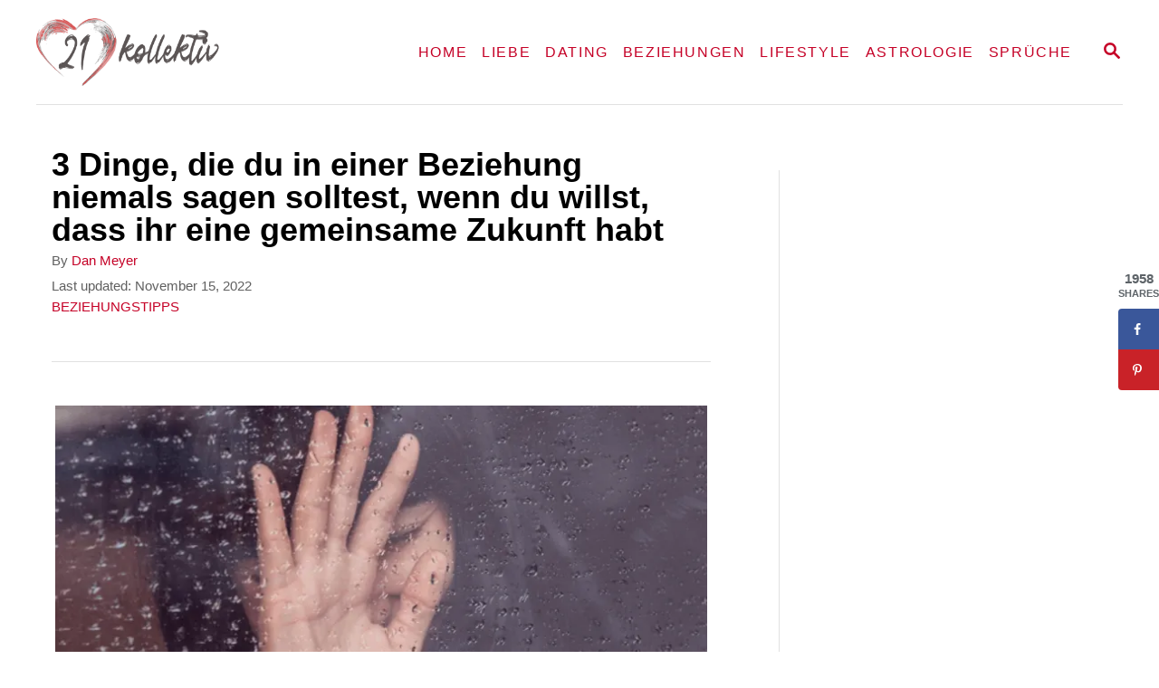

--- FILE ---
content_type: text/html; charset=UTF-8
request_url: https://21kollektiv.de/kommunikation-beziehung/
body_size: 18653
content:
<!DOCTYPE html><html lang="en-US">
	<head>
				<meta charset="UTF-8">
		<meta name="viewport" content="width=device-width, initial-scale=1.0">
		<meta http-equiv="X-UA-Compatible" content="ie=edge">
		<meta name='robots' content='index, follow, max-image-preview:large, max-snippet:-1, max-video-preview:-1' />
	<style>img:is([sizes="auto" i], [sizes^="auto," i]) { contain-intrinsic-size: 3000px 1500px }</style>
	<!-- Hubbub v.1.34.7 https://morehubbub.com/ -->
<meta property="og:locale" content="en_US" />
<meta property="og:type" content="article" />
<meta property="og:title" content="3 Dinge, die du in einer Beziehung niemals sagen solltest, wenn du willst, dass ihr eine gemeinsame Zukunft habt" />
<meta property="og:description" content="Es gibt Dinge, die man niemals in einer Beziehung sagen sollte. Finde heraus, welche das sind, um Fehler zu vermeiden." />
<meta property="og:url" content="https://21kollektiv.de/kommunikation-beziehung/" />
<meta property="og:site_name" content="21kollektiv" />
<meta property="og:updated_time" content="2022-11-15T22:25:01+00:00" />
<meta property="article:published_time" content="2019-02-19T15:49:00+00:00" />
<meta property="article:modified_time" content="2022-11-15T22:25:01+00:00" />
<meta name="twitter:card" content="summary_large_image" />
<meta name="twitter:title" content="3 Dinge, die du in einer Beziehung niemals sagen solltest, wenn du willst, dass ihr eine gemeinsame Zukunft habt" />
<meta name="twitter:description" content="Es gibt Dinge, die man niemals in einer Beziehung sagen sollte. Finde heraus, welche das sind, um Fehler zu vermeiden." />
<meta class="flipboard-article" content="Es gibt Dinge, die man niemals in einer Beziehung sagen sollte. Finde heraus, welche das sind, um Fehler zu vermeiden." />
<meta property="og:image" content="https://21kollektiv.de/wp-content/uploads/2019/02/Niemals_Trauer_BlogImage_1_.png" />
<meta name="twitter:image" content="https://21kollektiv.de/wp-content/uploads/2019/02/Niemals_Trauer_BlogImage_1_.png" />
<meta property="og:image:width" content="1024" />
<meta property="og:image:height" content="538" />
<!-- Hubbub v.1.34.7 https://morehubbub.com/ -->

	<!-- This site is optimized with the Yoast SEO Premium plugin v25.0 (Yoast SEO v25.0) - https://yoast.com/wordpress/plugins/seo/ -->
	<title>3 Dinge, die du in einer Beziehung niemals sagen solltest, wenn du willst, dass ihr eine gemeinsame Zukunft habt 21kollektiv</title>
	<meta name="description" content="Es gibt Dinge, die man niemals in einer Beziehung sagen sollte. Finde heraus, welche das sind, um Fehler zu vermeiden." />
	<link rel="canonical" href="https://21kollektiv.de/kommunikation-beziehung/" />
	<meta name="author" content="Dan Meyer" />
	<meta name="twitter:label1" content="Written by" />
	<meta name="twitter:data1" content="Dan Meyer" />
	<meta name="twitter:label2" content="Est. reading time" />
	<meta name="twitter:data2" content="6 minutes" />
	<script type="application/ld+json" class="yoast-schema-graph">{"@context":"https://schema.org","@graph":[{"@type":"Article","@id":"https://21kollektiv.de/kommunikation-beziehung/#article","isPartOf":{"@id":"https://21kollektiv.de/kommunikation-beziehung/"},"author":{"name":"Dan Meyer","@id":"https://21kollektiv.de/#/schema/person/b5ab71374514004b8f5ee0c9ce80e10d"},"headline":"3 Dinge, die du in einer Beziehung niemals sagen solltest, wenn du willst, dass ihr eine gemeinsame Zukunft habt","datePublished":"2019-02-19T14:49:00+00:00","dateModified":"2022-11-15T21:25:01+00:00","mainEntityOfPage":{"@id":"https://21kollektiv.de/kommunikation-beziehung/"},"wordCount":1151,"commentCount":1,"publisher":{"@id":"https://21kollektiv.de/#organization"},"image":{"@id":"https://21kollektiv.de/kommunikation-beziehung/#primaryimage"},"thumbnailUrl":"https://21kollektiv.de/wp-content/uploads/2019/02/Niemals_Trauer_BlogImage_1_.png","articleSection":["BEZIEHUNGSTIPPS"],"inLanguage":"en-US","potentialAction":[{"@type":"CommentAction","name":"Comment","target":["https://21kollektiv.de/kommunikation-beziehung/#respond"]}]},{"@type":"WebPage","@id":"https://21kollektiv.de/kommunikation-beziehung/","url":"https://21kollektiv.de/kommunikation-beziehung/","name":"3 Dinge, die du in einer Beziehung niemals sagen solltest, wenn du willst, dass ihr eine gemeinsame Zukunft habt 21kollektiv","isPartOf":{"@id":"https://21kollektiv.de/#website"},"primaryImageOfPage":{"@id":"https://21kollektiv.de/kommunikation-beziehung/#primaryimage"},"image":{"@id":"https://21kollektiv.de/kommunikation-beziehung/#primaryimage"},"thumbnailUrl":"https://21kollektiv.de/wp-content/uploads/2019/02/Niemals_Trauer_BlogImage_1_.png","datePublished":"2019-02-19T14:49:00+00:00","dateModified":"2022-11-15T21:25:01+00:00","description":"Es gibt Dinge, die man niemals in einer Beziehung sagen sollte. Finde heraus, welche das sind, um Fehler zu vermeiden.","breadcrumb":{"@id":"https://21kollektiv.de/kommunikation-beziehung/#breadcrumb"},"inLanguage":"en-US","potentialAction":[{"@type":"ReadAction","target":["https://21kollektiv.de/kommunikation-beziehung/"]}]},{"@type":"ImageObject","inLanguage":"en-US","@id":"https://21kollektiv.de/kommunikation-beziehung/#primaryimage","url":"https://21kollektiv.de/wp-content/uploads/2019/02/Niemals_Trauer_BlogImage_1_.png","contentUrl":"https://21kollektiv.de/wp-content/uploads/2019/02/Niemals_Trauer_BlogImage_1_.png","width":1024,"height":538},{"@type":"BreadcrumbList","@id":"https://21kollektiv.de/kommunikation-beziehung/#breadcrumb","itemListElement":[{"@type":"ListItem","position":1,"name":"Home","item":"https://21kollektiv.de/"},{"@type":"ListItem","position":2,"name":"3 Dinge, die du in einer Beziehung niemals sagen solltest, wenn du willst, dass ihr eine gemeinsame Zukunft habt"}]},{"@type":"WebSite","@id":"https://21kollektiv.de/#website","url":"https://21kollektiv.de/","name":"21kollektiv","description":"Für alle, die mehr vom Leben wollen","publisher":{"@id":"https://21kollektiv.de/#organization"},"potentialAction":[{"@type":"SearchAction","target":{"@type":"EntryPoint","urlTemplate":"https://21kollektiv.de/?s={search_term_string}"},"query-input":{"@type":"PropertyValueSpecification","valueRequired":true,"valueName":"search_term_string"}}],"inLanguage":"en-US"},{"@type":"Organization","@id":"https://21kollektiv.de/#organization","name":"21kollektiv","url":"https://21kollektiv.de/","logo":{"@type":"ImageObject","inLanguage":"en-US","@id":"https://21kollektiv.de/#/schema/logo/image/","url":"https://21kollektiv.de/wp-content/uploads/2022/06/21kollektiv-1.png-2.webp","contentUrl":"https://21kollektiv.de/wp-content/uploads/2022/06/21kollektiv-1.png-2.webp","width":660,"height":244,"caption":"21kollektiv"},"image":{"@id":"https://21kollektiv.de/#/schema/logo/image/"},"sameAs":["https://www.facebook.com/21kollektiv/","https://www.pinterest.de/21kollektiv/"]},{"@type":"Person","@id":"https://21kollektiv.de/#/schema/person/b5ab71374514004b8f5ee0c9ce80e10d","name":"Dan Meyer","image":{"@type":"ImageObject","inLanguage":"en-US","@id":"https://21kollektiv.de/#/schema/person/image/","url":"https://secure.gravatar.com/avatar/547c437618103fa41ee1cce4370445e0547f709a193609cf491096a02ea294f6?s=96&d=mm&r=g","contentUrl":"https://secure.gravatar.com/avatar/547c437618103fa41ee1cce4370445e0547f709a193609cf491096a02ea294f6?s=96&d=mm&r=g","caption":"Dan Meyer"},"description":"Dan ist ein Psychologie-Absolvent. Er liebt es Menschen zu helfen, und deshalb hat er sich entschieden, seine Leidenschaft für Psychologie, Ratschläge für Liebe und zwischenmenschlichen Beziehungen auch hier zu teilen.","url":"https://21kollektiv.de/author/al-viral/"}]}</script>
	<!-- / Yoast SEO Premium plugin. -->


<link rel='dns-prefetch' href='//scripts.mediavine.com' />
<link rel='dns-prefetch' href='//www.googletagmanager.com' />
<link rel="alternate" type="application/rss+xml" title="21kollektiv &raquo; Feed" href="https://21kollektiv.de/feed/" />
<link rel="alternate" type="application/rss+xml" title="21kollektiv &raquo; Comments Feed" href="https://21kollektiv.de/comments/feed/" />
<link rel="alternate" type="application/rss+xml" title="21kollektiv &raquo; 3 Dinge, die du in einer Beziehung niemals sagen solltest, wenn du willst, dass ihr eine gemeinsame Zukunft habt Comments Feed" href="https://21kollektiv.de/kommunikation-beziehung/feed/" />
<link rel="alternate" type="application/rss+xml" title="21kollektiv &raquo; Stories Feed" href="https://21kollektiv.de/web-stories/feed/"><style type="text/css" id="mv-trellis-custom-css">:root{--mv-trellis-color-link:var(--mv-trellis-color-primary);--mv-trellis-color-link-hover:var(--mv-trellis-color-secondary);--mv-trellis-font-body:Arial,"Helvetica Neue",Helvetica,sans-serif;--mv-trellis-font-heading:Arial,"Helvetica Neue",Helvetica,sans-serif;--mv-trellis-font-size-ex-sm:0.917125rem;--mv-trellis-font-size-sm:1.203125rem;--mv-trellis-font-size:1.375rem;--mv-trellis-font-size-lg:1.546875rem;--mv-trellis-color-primary:#c50026;--mv-trellis-color-secondary:#000000;--mv-trellis-max-logo-size:75px;--mv-trellis-gutter-small:12px;--mv-trellis-gutter:24px;--mv-trellis-gutter-double:48px;--mv-trellis-gutter-large:48px;--mv-trellis-h1-font-color:#000000;--mv-trellis-h1-font-size:2.25rem;}</style><link rel='stylesheet' id='wp-block-library-css' href='https://21kollektiv.de/wp-includes/css/dist/block-library/style.min.css?ver=6.8.3' type='text/css' media='all' />
<style id='classic-theme-styles-inline-css' type='text/css'>
/*! This file is auto-generated */
.wp-block-button__link{color:#fff;background-color:#32373c;border-radius:9999px;box-shadow:none;text-decoration:none;padding:calc(.667em + 2px) calc(1.333em + 2px);font-size:1.125em}.wp-block-file__button{background:#32373c;color:#fff;text-decoration:none}
</style>
<style id='global-styles-inline-css' type='text/css'>
:root{--wp--preset--aspect-ratio--square: 1;--wp--preset--aspect-ratio--4-3: 4/3;--wp--preset--aspect-ratio--3-4: 3/4;--wp--preset--aspect-ratio--3-2: 3/2;--wp--preset--aspect-ratio--2-3: 2/3;--wp--preset--aspect-ratio--16-9: 16/9;--wp--preset--aspect-ratio--9-16: 9/16;--wp--preset--color--black: #000000;--wp--preset--color--cyan-bluish-gray: #abb8c3;--wp--preset--color--white: #ffffff;--wp--preset--color--pale-pink: #f78da7;--wp--preset--color--vivid-red: #cf2e2e;--wp--preset--color--luminous-vivid-orange: #ff6900;--wp--preset--color--luminous-vivid-amber: #fcb900;--wp--preset--color--light-green-cyan: #7bdcb5;--wp--preset--color--vivid-green-cyan: #00d084;--wp--preset--color--pale-cyan-blue: #8ed1fc;--wp--preset--color--vivid-cyan-blue: #0693e3;--wp--preset--color--vivid-purple: #9b51e0;--wp--preset--gradient--vivid-cyan-blue-to-vivid-purple: linear-gradient(135deg,rgba(6,147,227,1) 0%,rgb(155,81,224) 100%);--wp--preset--gradient--light-green-cyan-to-vivid-green-cyan: linear-gradient(135deg,rgb(122,220,180) 0%,rgb(0,208,130) 100%);--wp--preset--gradient--luminous-vivid-amber-to-luminous-vivid-orange: linear-gradient(135deg,rgba(252,185,0,1) 0%,rgba(255,105,0,1) 100%);--wp--preset--gradient--luminous-vivid-orange-to-vivid-red: linear-gradient(135deg,rgba(255,105,0,1) 0%,rgb(207,46,46) 100%);--wp--preset--gradient--very-light-gray-to-cyan-bluish-gray: linear-gradient(135deg,rgb(238,238,238) 0%,rgb(169,184,195) 100%);--wp--preset--gradient--cool-to-warm-spectrum: linear-gradient(135deg,rgb(74,234,220) 0%,rgb(151,120,209) 20%,rgb(207,42,186) 40%,rgb(238,44,130) 60%,rgb(251,105,98) 80%,rgb(254,248,76) 100%);--wp--preset--gradient--blush-light-purple: linear-gradient(135deg,rgb(255,206,236) 0%,rgb(152,150,240) 100%);--wp--preset--gradient--blush-bordeaux: linear-gradient(135deg,rgb(254,205,165) 0%,rgb(254,45,45) 50%,rgb(107,0,62) 100%);--wp--preset--gradient--luminous-dusk: linear-gradient(135deg,rgb(255,203,112) 0%,rgb(199,81,192) 50%,rgb(65,88,208) 100%);--wp--preset--gradient--pale-ocean: linear-gradient(135deg,rgb(255,245,203) 0%,rgb(182,227,212) 50%,rgb(51,167,181) 100%);--wp--preset--gradient--electric-grass: linear-gradient(135deg,rgb(202,248,128) 0%,rgb(113,206,126) 100%);--wp--preset--gradient--midnight: linear-gradient(135deg,rgb(2,3,129) 0%,rgb(40,116,252) 100%);--wp--preset--font-size--small: 13px;--wp--preset--font-size--medium: 20px;--wp--preset--font-size--large: 36px;--wp--preset--font-size--x-large: 42px;--wp--preset--spacing--20: 0.44rem;--wp--preset--spacing--30: 0.67rem;--wp--preset--spacing--40: 1rem;--wp--preset--spacing--50: 1.5rem;--wp--preset--spacing--60: 2.25rem;--wp--preset--spacing--70: 3.38rem;--wp--preset--spacing--80: 5.06rem;--wp--preset--shadow--natural: 6px 6px 9px rgba(0, 0, 0, 0.2);--wp--preset--shadow--deep: 12px 12px 50px rgba(0, 0, 0, 0.4);--wp--preset--shadow--sharp: 6px 6px 0px rgba(0, 0, 0, 0.2);--wp--preset--shadow--outlined: 6px 6px 0px -3px rgba(255, 255, 255, 1), 6px 6px rgba(0, 0, 0, 1);--wp--preset--shadow--crisp: 6px 6px 0px rgba(0, 0, 0, 1);}:where(.is-layout-flex){gap: 0.5em;}:where(.is-layout-grid){gap: 0.5em;}body .is-layout-flex{display: flex;}.is-layout-flex{flex-wrap: wrap;align-items: center;}.is-layout-flex > :is(*, div){margin: 0;}body .is-layout-grid{display: grid;}.is-layout-grid > :is(*, div){margin: 0;}:where(.wp-block-columns.is-layout-flex){gap: 2em;}:where(.wp-block-columns.is-layout-grid){gap: 2em;}:where(.wp-block-post-template.is-layout-flex){gap: 1.25em;}:where(.wp-block-post-template.is-layout-grid){gap: 1.25em;}.has-black-color{color: var(--wp--preset--color--black) !important;}.has-cyan-bluish-gray-color{color: var(--wp--preset--color--cyan-bluish-gray) !important;}.has-white-color{color: var(--wp--preset--color--white) !important;}.has-pale-pink-color{color: var(--wp--preset--color--pale-pink) !important;}.has-vivid-red-color{color: var(--wp--preset--color--vivid-red) !important;}.has-luminous-vivid-orange-color{color: var(--wp--preset--color--luminous-vivid-orange) !important;}.has-luminous-vivid-amber-color{color: var(--wp--preset--color--luminous-vivid-amber) !important;}.has-light-green-cyan-color{color: var(--wp--preset--color--light-green-cyan) !important;}.has-vivid-green-cyan-color{color: var(--wp--preset--color--vivid-green-cyan) !important;}.has-pale-cyan-blue-color{color: var(--wp--preset--color--pale-cyan-blue) !important;}.has-vivid-cyan-blue-color{color: var(--wp--preset--color--vivid-cyan-blue) !important;}.has-vivid-purple-color{color: var(--wp--preset--color--vivid-purple) !important;}.has-black-background-color{background-color: var(--wp--preset--color--black) !important;}.has-cyan-bluish-gray-background-color{background-color: var(--wp--preset--color--cyan-bluish-gray) !important;}.has-white-background-color{background-color: var(--wp--preset--color--white) !important;}.has-pale-pink-background-color{background-color: var(--wp--preset--color--pale-pink) !important;}.has-vivid-red-background-color{background-color: var(--wp--preset--color--vivid-red) !important;}.has-luminous-vivid-orange-background-color{background-color: var(--wp--preset--color--luminous-vivid-orange) !important;}.has-luminous-vivid-amber-background-color{background-color: var(--wp--preset--color--luminous-vivid-amber) !important;}.has-light-green-cyan-background-color{background-color: var(--wp--preset--color--light-green-cyan) !important;}.has-vivid-green-cyan-background-color{background-color: var(--wp--preset--color--vivid-green-cyan) !important;}.has-pale-cyan-blue-background-color{background-color: var(--wp--preset--color--pale-cyan-blue) !important;}.has-vivid-cyan-blue-background-color{background-color: var(--wp--preset--color--vivid-cyan-blue) !important;}.has-vivid-purple-background-color{background-color: var(--wp--preset--color--vivid-purple) !important;}.has-black-border-color{border-color: var(--wp--preset--color--black) !important;}.has-cyan-bluish-gray-border-color{border-color: var(--wp--preset--color--cyan-bluish-gray) !important;}.has-white-border-color{border-color: var(--wp--preset--color--white) !important;}.has-pale-pink-border-color{border-color: var(--wp--preset--color--pale-pink) !important;}.has-vivid-red-border-color{border-color: var(--wp--preset--color--vivid-red) !important;}.has-luminous-vivid-orange-border-color{border-color: var(--wp--preset--color--luminous-vivid-orange) !important;}.has-luminous-vivid-amber-border-color{border-color: var(--wp--preset--color--luminous-vivid-amber) !important;}.has-light-green-cyan-border-color{border-color: var(--wp--preset--color--light-green-cyan) !important;}.has-vivid-green-cyan-border-color{border-color: var(--wp--preset--color--vivid-green-cyan) !important;}.has-pale-cyan-blue-border-color{border-color: var(--wp--preset--color--pale-cyan-blue) !important;}.has-vivid-cyan-blue-border-color{border-color: var(--wp--preset--color--vivid-cyan-blue) !important;}.has-vivid-purple-border-color{border-color: var(--wp--preset--color--vivid-purple) !important;}.has-vivid-cyan-blue-to-vivid-purple-gradient-background{background: var(--wp--preset--gradient--vivid-cyan-blue-to-vivid-purple) !important;}.has-light-green-cyan-to-vivid-green-cyan-gradient-background{background: var(--wp--preset--gradient--light-green-cyan-to-vivid-green-cyan) !important;}.has-luminous-vivid-amber-to-luminous-vivid-orange-gradient-background{background: var(--wp--preset--gradient--luminous-vivid-amber-to-luminous-vivid-orange) !important;}.has-luminous-vivid-orange-to-vivid-red-gradient-background{background: var(--wp--preset--gradient--luminous-vivid-orange-to-vivid-red) !important;}.has-very-light-gray-to-cyan-bluish-gray-gradient-background{background: var(--wp--preset--gradient--very-light-gray-to-cyan-bluish-gray) !important;}.has-cool-to-warm-spectrum-gradient-background{background: var(--wp--preset--gradient--cool-to-warm-spectrum) !important;}.has-blush-light-purple-gradient-background{background: var(--wp--preset--gradient--blush-light-purple) !important;}.has-blush-bordeaux-gradient-background{background: var(--wp--preset--gradient--blush-bordeaux) !important;}.has-luminous-dusk-gradient-background{background: var(--wp--preset--gradient--luminous-dusk) !important;}.has-pale-ocean-gradient-background{background: var(--wp--preset--gradient--pale-ocean) !important;}.has-electric-grass-gradient-background{background: var(--wp--preset--gradient--electric-grass) !important;}.has-midnight-gradient-background{background: var(--wp--preset--gradient--midnight) !important;}.has-small-font-size{font-size: var(--wp--preset--font-size--small) !important;}.has-medium-font-size{font-size: var(--wp--preset--font-size--medium) !important;}.has-large-font-size{font-size: var(--wp--preset--font-size--large) !important;}.has-x-large-font-size{font-size: var(--wp--preset--font-size--x-large) !important;}
:where(.wp-block-post-template.is-layout-flex){gap: 1.25em;}:where(.wp-block-post-template.is-layout-grid){gap: 1.25em;}
:where(.wp-block-columns.is-layout-flex){gap: 2em;}:where(.wp-block-columns.is-layout-grid){gap: 2em;}
:root :where(.wp-block-pullquote){font-size: 1.5em;line-height: 1.6;}
</style>
<link rel='stylesheet' id='dpsp-frontend-style-pro-css' href='https://21kollektiv.de/wp-content/plugins/social-pug/assets/dist/style-frontend-pro.css?ver=1.34.7' type='text/css' media='all' />
<style id='dpsp-frontend-style-pro-inline-css' type='text/css'>

				@media screen and ( max-width : 720px ) {
					.dpsp-content-wrapper.dpsp-hide-on-mobile,
					.dpsp-share-text.dpsp-hide-on-mobile {
						display: none;
					}
					.dpsp-has-spacing .dpsp-networks-btns-wrapper li {
						margin:0 2% 10px 0;
					}
					.dpsp-network-btn.dpsp-has-label:not(.dpsp-has-count) {
						max-height: 40px;
						padding: 0;
						justify-content: center;
					}
					.dpsp-content-wrapper.dpsp-size-small .dpsp-network-btn.dpsp-has-label:not(.dpsp-has-count){
						max-height: 32px;
					}
					.dpsp-content-wrapper.dpsp-size-large .dpsp-network-btn.dpsp-has-label:not(.dpsp-has-count){
						max-height: 46px;
					}
				}
			
			@media screen and ( max-width : 720px ) {
				aside#dpsp-floating-sidebar.dpsp-hide-on-mobile.opened {
					display: none;
				}
			}
			
@media only screen and (min-width: 721px) and (max-width: 1350px) {.has-grow-sidebar .content > .wrapper,.has-grow-sidebar .footer > .wrapper {margin-right:60px;}.has-grow-sidebar .wrapper-content{padding-left:10px;padding-right:10px;}}@media only screen and (max-width:1184px) {.has-grow-sidebar .widget-container.mv_trellis_mobile_hide{display:none;}.has-grow-sidebar .wrapper-content{display:block;}}
</style>
<link rel='stylesheet' id='mv-trellis-bamboo-css' href='https://21kollektiv.de/wp-content/themes/bamboo-trellis/assets/dist/css/main.1.0.0.css?ver=1.0.0' type='text/css' media='all' />
				<script id="mv-trellis-localModel" data-cfasync="false">
					window.$adManagementConfig = window.$adManagementConfig || {};
					window.$adManagementConfig.web = window.$adManagementConfig.web || {};
					window.$adManagementConfig.web.localModel = {"optimize_mobile_pagespeed":true,"optimize_desktop_pagespeed":true,"content_selector":".mvt-content","footer_selector":"footer.footer","content_selector_mobile":".mvt-content","comments_selector":"","sidebar_atf_selector":"","sidebar_atf_position":"afterend","sidebar_btf_selector":".mv-sticky-slot","sidebar_btf_position":"beforeend","content_stop_selector":"","sidebar_btf_stop_selector":"footer.footer","custom_css":"","ad_box":true,"sidebar_minimum_width":"1190","native_html_templates":{"feed":"<aside class=\"mv-trellis-native-ad-feed\"><div class=\"native-ad-image\" style=\"min-height:180px;min-width:320px;\"><div style=\"display: none;\" data-native-size=\"[300, 250]\" data-native-type=\"video\"><\/div><div style=\"width:320px;height:180px;\" data-native-size=\"[320,180]\" data-native-type=\"image\"><\/div><\/div><div class=\"native-content\"><img class=\"native-icon\" data-native-type=\"icon\" style=\"max-height: 50px; width: auto;\"><h2 data-native-len=\"80\" data-native-d-len=\"120\" data-native-type=\"title\"><\/h2><div data-native-len=\"140\" data-native-d-len=\"340\" data-native-type=\"body\"><\/div><div class=\"cta-container\"><div data-native-type=\"sponsoredBy\"><\/div><a rel=\"nonopener sponsor\" data-native-type=\"clickUrl\" class=\"button article-read-more\"><span data-native-type=\"cta\"><\/span><\/a><\/div><\/div><\/aside>","content":"<aside class=\"mv-trellis-native-ad-content\"><div class=\"native-ad-image\"><div style=\"display: none;\" data-native-size=\"[300, 250]\" data-native-type=\"video\"><\/div><div data-native-size=\"[300,300]\" data-native-type=\"image\"><\/div><\/div><div class=\"native-content\"><img class=\"native-icon\" data-native-type=\"icon\" style=\"max-height: 50px; width: auto;\"><h2 data-native-len=\"80\" data-native-d-len=\"120\" data-native-type=\"title\"><\/h2><div data-native-len=\"140\" data-native-d-len=\"340\" data-native-type=\"body\"><\/div><div class=\"cta-container\"><div data-native-type=\"sponsoredBy\"><\/div><a data-native-type=\"clickUrl\" class=\"button article-read-more\"><span data-native-type=\"cta\"><\/span><\/a><\/div><\/div><\/aside>","sidebar":"<aside class=\"mv-trellis-native-ad-sidebar\"><div class=\"native-ad-image\"><div style=\"display: none;\" data-native-size=\"[300, 250]\" data-native-type=\"video\"><\/div><div data-native-size=\"[300,300]\" data-native-type=\"image\"><\/div><\/div><img class=\"native-icon\" data-native-type=\"icon\" style=\"max-height: 50px; width: auto;\"><h3 data-native-len=\"80\"><a rel=\"nonopener sponsor\" data-native-type=\"title\"><\/a><\/h3><div data-native-len=\"140\" data-native-d-len=\"340\" data-native-type=\"body\"><\/div><div data-native-type=\"sponsoredBy\"><\/div><a data-native-type=\"clickUrl\" class=\"button article-read-more\"><span data-native-type=\"cta\"><\/span><\/a><\/aside>","sticky_sidebar":"<aside class=\"mv-trellis-native-ad-sticky-sidebar\"><div class=\"native-ad-image\"><div style=\"display: none;\" data-native-size=\"[300, 250]\" data-native-type=\"video\"><\/div><div data-native-size=\"[300,300]\" data-native-type=\"image\"><\/div><\/div><img class=\"native-icon\" data-native-type=\"icon\" style=\"max-height: 50px; width: auto;\"><h3 data-native-len=\"80\" data-native-type=\"title\"><\/h3><div data-native-len=\"140\" data-native-d-len=\"340\" data-native-type=\"body\"><\/div><div data-native-type=\"sponsoredBy\"><\/div><a data-native-type=\"clickUrl\" class=\"button article-read-more\"><span data-native-type=\"cta\"><\/span><\/a><\/aside>","adhesion":"<aside class=\"mv-trellis-native-ad-adhesion\"><div data-native-size=\"[100,100]\" data-native-type=\"image\"><\/div><div class=\"native-content\"><img class=\"native-icon\" data-native-type=\"icon\" style=\"max-height: 50px; width: auto;\"><div data-native-type=\"sponsoredBy\"><\/div><h6 data-native-len=\"80\" data-native-d-len=\"120\" data-native-type=\"title\"><\/h6><\/div><div class=\"cta-container\"><a class=\"button article-read-more\" data-native-type=\"clickUrl\"><span data-native-type=\"cta\"><\/span><\/a><\/div><\/aside>"}};
				</script>
			<script type="text/javascript" async="async" fetchpriority="high" data-noptimize="1" data-cfasync="false" src="https://scripts.mediavine.com/tags/21-kollektiv.js?ver=6.8.3" id="mv-script-wrapper-js"></script>
<script type="text/javascript" id="ga/js-js" class="mv-trellis-script" src="https://www.googletagmanager.com/gtag/js?id=UA-129286995-1" defer data-noptimize data-handle="ga/js"></script>
<script type="text/javascript" id="mv-trellis-images/intersection-observer-js" class="mv-trellis-script" src="https://21kollektiv.de/wp-content/plugins/mediavine-trellis-images/assets/dist/IO.0.7.1.js?ver=0.7.1" defer data-noptimize data-handle="mv-trellis-images/intersection-observer"></script>
<script type="text/javascript" id="mv-trellis-images/webp-check-js" class="mv-trellis-script" src="https://21kollektiv.de/wp-content/mvt-js/1/6a76c27036f54bb48ed9bc3294c5d172.min.js" defer data-noptimize data-handle="mv-trellis-images/webp-check"></script>
<link rel="https://api.w.org/" href="https://21kollektiv.de/wp-json/" /><link rel="alternate" title="JSON" type="application/json" href="https://21kollektiv.de/wp-json/wp/v2/posts/172" /><link rel="EditURI" type="application/rsd+xml" title="RSD" href="https://21kollektiv.de/xmlrpc.php?rsd" />
<meta name="generator" content="WordPress 6.8.3" />
<link rel='shortlink' href='https://21kollektiv.de/?p=172' />
<link rel="alternate" title="oEmbed (JSON)" type="application/json+oembed" href="https://21kollektiv.de/wp-json/oembed/1.0/embed?url=https%3A%2F%2F21kollektiv.de%2Fkommunikation-beziehung%2F" />
<link rel="alternate" title="oEmbed (XML)" type="text/xml+oembed" href="https://21kollektiv.de/wp-json/oembed/1.0/embed?url=https%3A%2F%2F21kollektiv.de%2Fkommunikation-beziehung%2F&#038;format=xml" />
<script> window._izq = window._izq || []; window._izq.push(["init" ]); </script>
<script src="https://cdn.izooto.com/scripts/2b5f11687a60cd772aa6ce8f62baf0cae563bd2d.js"></script><meta name="hubbub-info" description="Hubbub 1.34.7"><style type="text/css" id="mv-trellis-native-ads-css">:root{--mv-trellis-color-native-ad-background: var(--mv-trellis-color-background-accent,#fafafa);}[class*="mv-trellis-native-ad"]{display:flex;flex-direction:column;text-align:center;align-items:center;padding:10px;margin:15px 0;border-top:1px solid #eee;border-bottom:1px solid #eee;background-color:var(--mv-trellis-color-native-ad-background,#fafafa)}[class*="mv-trellis-native-ad"] [data-native-type="image"]{background-repeat:no-repeat;background-size:cover;background-position:center center;}[class*="mv-trellis-native-ad"] [data-native-type="sponsoredBy"]{font-size:0.875rem;text-decoration:none;transition:color .3s ease-in-out,background-color .3s ease-in-out;}[class*="mv-trellis-native-ad"] [data-native-type="title"]{line-height:1;margin:10px 0;max-width:100%;text-decoration:none;transition:color .3s ease-in-out,background-color .3s ease-in-out;}[class*="mv-trellis-native-ad"] [data-native-type="title"],[class*="mv-trellis-native-ad"] [data-native-type="sponsoredBy"]{color:var(--mv-trellis-color-link)}[class*="mv-trellis-native-ad"] [data-native-type="title"]:hover,[class*="mv-trellis-native-ad"] [data-native-type="sponsoredBy"]:hover{color:var(--mv-trellis-color-link-hover)}[class*="mv-trellis-native-ad"] [data-native-type="body"]{max-width:100%;}[class*="mv-trellis-native-ad"] .article-read-more{display:inline-block;font-size:0.875rem;line-height:1.25;margin-left:0px;margin-top:10px;padding:10px 20px;text-align:right;text-decoration:none;text-transform:uppercase;}@media only screen and (min-width:600px){.mv-trellis-native-ad-feed,.mv-trellis-native-ad-content{flex-direction:row;padding:0;text-align:left;}.mv-trellis-native-ad-feed .native-content,.mv-trellis-native-ad-content{padding:10px}}.mv-trellis-native-ad-feed [data-native-type="image"]{max-width:100%;height:auto;}.mv-trellis-native-ad-feed .cta-container,.mv-trellis-native-ad-content .cta-container{display:flex;flex-direction:column;align-items:center;}@media only screen and (min-width:600px){.mv-trellis-native-ad-feed .cta-container,.mv-trellis-native-ad-content .cta-container{flex-direction:row;align-items: flex-end;justify-content:space-between;}}@media only screen and (min-width:600px){.mv-trellis-native-ad-content{padding:0;}.mv-trellis-native-ad-content .native-content{max-width:calc(100% - 300px);padding:15px;}}.mv-trellis-native-ad-content [data-native-type="image"]{height:300px;max-width:100%;width:300px;}.mv-trellis-native-ad-sticky-sidebar,.mv-trellis-native-ad-sidebar{font-size:var(--mv-trellis-font-size-sm,0.875rem);margin:20px 0;max-width:300px;padding:0 0 var(--mv-trellis-gutter,20px);}.mv-trellis-native-ad-sticky-sidebar [data-native-type="image"],.mv-trellis-native-ad-sticky-sidebar [data-native-type="image"]{height:300px;margin:0 auto;max-width:100%;width:300px;}.mv-trellis-native-ad-sticky-sidebar [data-native-type="body"]{padding:0 var(--mv-trellis-gutter,20px);}.mv-trellis-native-ad-sticky-sidebar [data-native-type="sponsoredBy"],.mv-trellis-native-ad-sticky-sidebar [data-native-type="sponsoredBy"]{display:inline-block}.mv-trellis-native-ad-sticky-sidebar h3,.mv-trellis-native-ad-sidebar h3 [data-native-type="title"]{margin:15px auto;width:300px;}.mv-trellis-native-ad-adhesion{background-color:transparent;flex-direction:row;height:90px;margin:0;padding:0 20px;}.mv-trellis-native-ad-adhesion [data-native-type="image"]{height:120px;margin:0 auto;max-width:100%;transform:translateY(-20px);width:120px;}.mv-trellis-native-ad-adhesion [data-native-type="sponsoredBy"],.mv-trellis-native-ad-adhesion  .article-read-more{font-size:0.75rem;}.mv-trellis-native-ad-adhesion [data-native-type="title"]{font-size:1rem;}.mv-trellis-native-ad-adhesion .native-content{display:flex;flex-direction:column;justify-content:center;padding:0 10px;text-align:left;}.mv-trellis-native-ad-adhesion .cta-container{display:flex;align-items:center;}</style>			<meta name="theme-color" content="#243746"/>
			<link rel="manifest" href="https://21kollektiv.de/manifest">
		<link rel="icon" href="https://21kollektiv.de/wp-content/uploads/2022/06/cropped-21kollektiv-1.png-2-32x32.webp" sizes="32x32" />
<link rel="icon" href="https://21kollektiv.de/wp-content/uploads/2022/06/cropped-21kollektiv-1.png-2-192x192.webp" sizes="192x192" />
<link rel="apple-touch-icon" href="https://21kollektiv.de/wp-content/uploads/2022/06/cropped-21kollektiv-1.png-2-180x180.webp" />
<meta name="msapplication-TileImage" content="https://21kollektiv.de/wp-content/uploads/2022/06/cropped-21kollektiv-1.png-2-270x270.webp" />
		<style type="text/css" id="wp-custom-css">
			img {
    width: auto;
    height: auto;
}

.header .header-logo{
	padding:0;
	margin:20px 0 20px 0;
}

#breadcrumbs{
	display:none;
}

.content-container .featured-hero-btn{
	background-color:#CE5D5D;
	border-radius:10px;
	font-size: 0.7rem;
	margin: 0 auto;
	width:70%
}

.content-container .featured-hero-btn:hover{
	background-color:#ca3d3d;
}

.article-read-more{
	color:#CE5D5D !important;
}

.pagination span a{
	background-color:#CE5D5D;
}

.pagination span a:hover{
	background-color:#ca3d3d;
}


.btn1{
  border: none;
  border-radius: 20px;
  background-color: #f60e5e;
  width:100%;
  font-size: 18px;
  padding: 15px;
  color: white;
}

.btn1:hover{
	background-color: #C60B4C;
}

.btn1:visited{
		background-color: #C60B4C;
}

@media (min-width:767px){
	.btn1{
  border: none;
  border-radius: 20px;
  background-color: #f60e5e;
  width:100%;
  font-size: 24px;
  padding: 30px;
  color: white;
}
}

.btn_b{
	text-decoration:none;
}

.btn, .btn2{
  border: none;
  border-radius: 20px;
  background-color: #fff0f1;
  width:100%;
  padding: 30px;
  color: #383838;
  font-size: 15px;
	text-transform:
}

.btn, .btn2:hover{
	background-color: #ffdee0;
	color:#383838;
}

.btn, .btn2:visited{
		background-color: #ffdee0;
		color:#383838;
}

.btn_c{
	text-decoration:none;
}

.btn3{
  border: none;
  border-radius: 20px;
  background-color: #f60f5d;
  width:100%;
  padding:15px;
  color: #383838;
  font-size: 16px;
  color: white;
}

.btn3:hover{
	background-color: #C60B4C;
}

.btn3:visited{
		background-color: #C60B4C;
}

#interact-promotion-announcement-bar.interact-promotion-announcement-bar-visible{
	display:none;
}

.nav .nav-list .menu-item a{
	font-size:16px;
	padding:8px;
}

.article-read-more{display:none;}		</style>
				<meta name="google-site-verification" content="JXauvZirqeCZ8kz-jZt-5vmYSoDnx6vg27IVm7uzoJY" />
	</head>
	<body data-rsssl=1 class="wp-singular post-template-default single single-post postid-172 single-format-standard wp-theme-mediavine-trellis wp-child-theme-bamboo-trellis mvt-no-js has-grow-sidebar bamboo bamboo-trellis">
				<a href="#content" class="screen-reader-text">Skip to Content</a>

		<div class="before-content">
						<header class="header">
	<div class="wrapper wrapper-header">
				<div class="header-container">
			<button class="search-toggle">
	<span class="screen-reader-text">Search</span>
	<svg version="1.1" xmlns="http://www.w3.org/2000/svg" height="24" width="24" viewBox="0 0 12 12" class="magnifying-glass">
		<title>Magnifying Glass</title>
		<path d="M10.37 9.474L7.994 7.1l-.17-.1a3.45 3.45 0 0 0 .644-2.01A3.478 3.478 0 1 0 4.99 8.47c.75 0 1.442-.24 2.01-.648l.098.17 2.375 2.373c.19.188.543.142.79-.105s.293-.6.104-.79zm-5.38-2.27a2.21 2.21 0 1 1 2.21-2.21A2.21 2.21 0 0 1 4.99 7.21z"></path>
	</svg>
</button>
<div id="search-container">
	<form role="search" method="get" class="searchform" action="https://21kollektiv.de/">
	<label>
		<span class="screen-reader-text">Search for:</span>
		<input type="search" class="search-field"
			placeholder="Enter search keywords"
			value="" name="s"
			title="Search for:" />
	</label>
	<input type="submit" class="search-submit" value="Search" />
</form>
	<button class="search-close">
		<span class="screen-reader-text">Close Search</span>
		&times;
	</button>
</div>
			<a href="https://21kollektiv.de/" title="21kollektiv" class="header-logo"><picture><source srcset="https://21kollektiv.de/wp-content/uploads/2021/03/21kollektiv-1.png.webp, https://21kollektiv.de/wp-content/uploads/2021/03/21kollektiv-1.png.webp 660w, https://21kollektiv.de/wp-content/uploads/2021/03/21kollektiv-1-335x124.png.webp 335w, https://21kollektiv.de/wp-content/uploads/2021/03/21kollektiv-1-347x128.png.webp 347w, https://21kollektiv.de/wp-content/uploads/2021/03/21kollektiv-1-520x192.png.webp 520w, https://21kollektiv.de/wp-content/uploads/2021/03/21kollektiv-1-640x237.png.webp 640w" type="image/webp"><img src="https://21kollektiv.de/wp-content/uploads/2021/03/21kollektiv-1.png" srcset="https://21kollektiv.de/wp-content/uploads/2021/03/21kollektiv-1.png 660w, https://21kollektiv.de/wp-content/uploads/2021/03/21kollektiv-1-335x124.png 335w, https://21kollektiv.de/wp-content/uploads/2021/03/21kollektiv-1-347x128.png 347w, https://21kollektiv.de/wp-content/uploads/2021/03/21kollektiv-1-520x192.png 520w, https://21kollektiv.de/wp-content/uploads/2021/03/21kollektiv-1-640x237.png 640w" sizes="(max-width: 660px) 100vw, 660px" class="size-full size-ratio-full wp-image-8798 header-logo-img ggnoads" alt="21kollektiv" data-pin-nopin="true" height="244" width="660"></picture></a>			<div class="nav">
	<div class="wrapper nav-wrapper">
						<button class="nav-toggle" aria-label="Menu"><svg xmlns="http://www.w3.org/2000/svg" viewBox="0 0 32 32" width="32px" height="32px">
	<path d="M4,10h24c1.104,0,2-0.896,2-2s-0.896-2-2-2H4C2.896,6,2,6.896,2,8S2.896,10,4,10z M28,14H4c-1.104,0-2,0.896-2,2  s0.896,2,2,2h24c1.104,0,2-0.896,2-2S29.104,14,28,14z M28,22H4c-1.104,0-2,0.896-2,2s0.896,2,2,2h24c1.104,0,2-0.896,2-2  S29.104,22,28,22z"></path>
</svg>
</button>
				<nav id="primary-nav" class="nav-container nav-closed"><ul id="menu-menu-2" class="nav-list"><li id="menu-item-10509" class="menu-item menu-item-type-custom menu-item-object-custom menu-item-home menu-item-10509"><a href="https://21kollektiv.de/"><span>Home</span></a></li>
<li id="menu-item-10492" class="menu-item menu-item-type-taxonomy menu-item-object-category menu-item-has-children menu-item-10492"><a href="https://21kollektiv.de/category/liebe/"><span>LIEBE</span><span class="toggle-sub-menu">&pr;</span></a>
<ul class="sub-menu">
	<li id="menu-item-10493" class="menu-item menu-item-type-taxonomy menu-item-object-category menu-item-10493"><a href="https://21kollektiv.de/category/liebe/selbstliebe/">SELBSTLIEBE</a></li>
	<li id="menu-item-10495" class="menu-item menu-item-type-taxonomy menu-item-object-category menu-item-10495"><a href="https://21kollektiv.de/category/liebe/wahre-liebe/">WAHRE LIEBE</a></li>
	<li id="menu-item-10494" class="menu-item menu-item-type-taxonomy menu-item-object-category menu-item-10494"><a href="https://21kollektiv.de/category/liebe/single-sein/">SINGLE SEIN</a></li>
</ul>
</li>
<li id="menu-item-10487" class="menu-item menu-item-type-taxonomy menu-item-object-category menu-item-has-children menu-item-10487"><a href="https://21kollektiv.de/category/dating/"><span>DATING</span><span class="toggle-sub-menu">&pr;</span></a>
<ul class="sub-menu">
	<li id="menu-item-10490" class="menu-item menu-item-type-taxonomy menu-item-object-category menu-item-10490"><a href="https://21kollektiv.de/category/dating/maenner-verstehen/">MÄNNER VERSTEHEN</a></li>
	<li id="menu-item-10489" class="menu-item menu-item-type-taxonomy menu-item-object-category menu-item-10489"><a href="https://21kollektiv.de/category/dating/maenner-anziehen/">MÄNNER ANZIEHEN</a></li>
	<li id="menu-item-10488" class="menu-item menu-item-type-taxonomy menu-item-object-category menu-item-10488"><a href="https://21kollektiv.de/category/dating/dating-tipps/">DATING-TIPPS</a></li>
	<li id="menu-item-10491" class="menu-item menu-item-type-taxonomy menu-item-object-category menu-item-10491"><a href="https://21kollektiv.de/category/dating/texting-tipps/">TEXTING-TIPPS</a></li>
</ul>
</li>
<li id="menu-item-10482" class="menu-item menu-item-type-taxonomy menu-item-object-category current-post-ancestor menu-item-has-children menu-item-10482"><a href="https://21kollektiv.de/category/beziehungen/"><span>BEZIEHUNGEN</span><span class="toggle-sub-menu">&pr;</span></a>
<ul class="sub-menu">
	<li id="menu-item-10483" class="menu-item menu-item-type-taxonomy menu-item-object-category current-post-ancestor current-menu-parent current-post-parent menu-item-10483"><a href="https://21kollektiv.de/category/beziehungen/beziehungstipps/">BEZIEHUNGSTIPPS</a></li>
	<li id="menu-item-10486" class="menu-item menu-item-type-taxonomy menu-item-object-category menu-item-10486"><a href="https://21kollektiv.de/category/beziehungen/trennung/">TRENNUNG</a></li>
	<li id="menu-item-10485" class="menu-item menu-item-type-taxonomy menu-item-object-category menu-item-10485"><a href="https://21kollektiv.de/category/beziehungen/narzissmus/">NARZISSMUS</a></li>
	<li id="menu-item-10484" class="menu-item menu-item-type-taxonomy menu-item-object-category menu-item-10484"><a href="https://21kollektiv.de/category/beziehungen/freunde-und-familie/">FREUNDE &amp; FAMILIE</a></li>
</ul>
</li>
<li id="menu-item-10496" class="menu-item menu-item-type-taxonomy menu-item-object-category menu-item-has-children menu-item-10496"><a href="https://21kollektiv.de/category/lifestyle/"><span>LIFESTYLE</span><span class="toggle-sub-menu">&pr;</span></a>
<ul class="sub-menu">
	<li id="menu-item-10498" class="menu-item menu-item-type-taxonomy menu-item-object-category menu-item-10498"><a href="https://21kollektiv.de/category/lifestyle/gesundheit-und-fitness/">GESUNDHEIT &amp; FITNESS</a></li>
	<li id="menu-item-10497" class="menu-item menu-item-type-taxonomy menu-item-object-category menu-item-10497"><a href="https://21kollektiv.de/category/lifestyle/emotionales-wohlbefinden/">EMOTIONALES WOHLBEFINDEN</a></li>
	<li id="menu-item-10499" class="menu-item menu-item-type-taxonomy menu-item-object-category menu-item-10499"><a href="https://21kollektiv.de/category/lifestyle/life-hacks/">LIFE-HACKS</a></li>
</ul>
</li>
<li id="menu-item-10476" class="menu-item menu-item-type-taxonomy menu-item-object-category menu-item-has-children menu-item-10476"><a href="https://21kollektiv.de/category/astrologie/"><span>ASTROLOGIE</span><span class="toggle-sub-menu">&pr;</span></a>
<ul class="sub-menu">
	<li id="menu-item-10479" class="menu-item menu-item-type-taxonomy menu-item-object-category menu-item-10479"><a href="https://21kollektiv.de/category/astrologie/liebeshoroskop/">LIEBESHOROSKOP</a></li>
	<li id="menu-item-10478" class="menu-item menu-item-type-taxonomy menu-item-object-category menu-item-10478"><a href="https://21kollektiv.de/category/astrologie/lebenshoroskop/">LEBENSHOROSKOP</a></li>
	<li id="menu-item-10477" class="menu-item menu-item-type-taxonomy menu-item-object-category menu-item-10477"><a href="https://21kollektiv.de/category/astrologie/engelszahlen/">ENGELSZAHLEN</a></li>
</ul>
</li>
<li id="menu-item-10500" class="menu-item menu-item-type-taxonomy menu-item-object-category menu-item-has-children menu-item-10500"><a href="https://21kollektiv.de/category/sprueche/"><span>SPRÜCHE</span><span class="toggle-sub-menu">&pr;</span></a>
<ul class="sub-menu">
	<li id="menu-item-10503" class="menu-item menu-item-type-taxonomy menu-item-object-category menu-item-10503"><a href="https://21kollektiv.de/category/sprueche/motivationssprueche/">MOTIVATIONSSPRÜCHE</a></li>
	<li id="menu-item-10501" class="menu-item menu-item-type-taxonomy menu-item-object-category menu-item-10501"><a href="https://21kollektiv.de/category/sprueche/liebessprueche/">LIEBESSPRÜCHE</a></li>
	<li id="menu-item-10502" class="menu-item menu-item-type-taxonomy menu-item-object-category menu-item-10502"><a href="https://21kollektiv.de/category/sprueche/lustige-sprueche/">LUSTIGE SPRÜCHE</a></li>
</ul>
</li>
</ul></nav>	</div>
</div>
		</div>
			</div>
</header>
					</div>
		
	<!-- Main Content Section -->
	<div class="content">
		<div class="wrapper wrapper-content">
						<main id="content" class="content-container">
				
		<article id="post-172" class="article-post article post-172 post type-post status-publish format-standard has-post-thumbnail hentry category-beziehungstipps mv-content-wrapper grow-content-body">

			<header class="entry-header header-singular wrapper">
		<h1 class="entry-title article-heading">3 Dinge, die du in einer Beziehung niemals sagen solltest, wenn du willst, dass ihr eine gemeinsame Zukunft habt</h1>
	<div class="article-meta post-meta-wrapper post-meta-single post-meta-single-top">
			<p class="author-meta post-author meta-wrapper">
			By 			<span class="byline"><span class="screen-reader-text">Author </span><a class="url fn n" href="https://21kollektiv.de/author/al-viral/">Dan Meyer</a></span>		</p>
				<p class="meta-wrapper "><span class="posted-on"><span class="screen-reader-text">Posted on </span>Last updated: <time class="entry-date" datetime="2022-11-15T22:25:01+01:00">November 15, 2022</time></span></p>
				<p class="meta-cats"><span class="cat-links"><span class="screen-reader-text">Categories </span><a href="https://21kollektiv.de/category/beziehungen/beziehungstipps/" rel="category tag">BEZIEHUNGSTIPPS</a></span></p>
		</div>

</header>
<figure class="post-thumbnail"><style>img#mv-trellis-img-1::before{padding-top:56.318681318681%; }img#mv-trellis-img-1{display:block;}</style><noscript><img src="https://21kollektiv.de/wp-content/uploads/2019/02/Niemals_Trauer_BlogImage_1_-728x410.png" srcset="https://21kollektiv.de/wp-content/uploads/2019/02/Niemals_Trauer_BlogImage_1_-728x410.png 728w, https://21kollektiv.de/wp-content/uploads/2019/02/Niemals_Trauer_BlogImage_1_-480x270.png 480w, https://21kollektiv.de/wp-content/uploads/2019/02/Niemals_Trauer_BlogImage_1_-320x180.png 320w" sizes="(max-width: 760px) calc(100vw - 48px), 720px" class="size-mv_trellis_16x9_high_res size-ratio-mv_trellis_16x9 wp-image-3842 article-featured-img aligncenter" alt="3 Dinge, die du in einer Beziehung niemals sagen solltest, wenn du willst, dass ihr eine gemeinsame Zukunft habt" height="410" width="728"></noscript><img src="data:image/svg+xml,%3Csvg%20xmlns='http://www.w3.org/2000/svg'%20viewBox='0%200%20728%20410'%3E%3Crect%20width='728'%20height='410'%20style='fill:%23e3e3e3'/%3E%3C/svg%3E" sizes="(max-width: 760px) calc(100vw - 48px), 720px" class="size-mv_trellis_16x9_high_res size-ratio-mv_trellis_16x9 wp-image-3842 article-featured-img aligncenter eager-load" alt="3 Dinge, die du in einer Beziehung niemals sagen solltest, wenn du willst, dass ihr eine gemeinsame Zukunft habt" height="410" width="728" data-pin-media="https://21kollektiv.de/wp-content/uploads/2019/02/Niemals_Trauer_BlogImage_1_.png" id="mv-trellis-img-1" loading="eager" data-src="https://21kollektiv.de/wp-content/uploads/2019/02/Niemals_Trauer_BlogImage_1_-728x410.png.webp" data-srcset="https://21kollektiv.de/wp-content/uploads/2019/02/Niemals_Trauer_BlogImage_1_-728x410.png.webp 728w, https://21kollektiv.de/wp-content/uploads/2019/02/Niemals_Trauer_BlogImage_1_-480x270.png.webp 480w, https://21kollektiv.de/wp-content/uploads/2019/02/Niemals_Trauer_BlogImage_1_-320x180.png.webp 320w" data-svg="1" data-trellis-processed="1"></figure>
			<div class="entry-content mvt-content">
				<div id="dpsp-content-top" class="dpsp-content-wrapper dpsp-shape-rectangular dpsp-size-medium dpsp-no-labels-mobile dpsp-hide-on-mobile dpsp-button-style-1" style="min-height:40px;position:relative">
	</div>
<style>img#mv-trellis-img-2::before{padding-top:149.92679355783%; }img#mv-trellis-img-2{display:block;}img#mv-trellis-img-3::before{padding-top:149.92679355783%; }img#mv-trellis-img-3{display:block;}img#mv-trellis-img-4::before{padding-top:149.92679355783%; }img#mv-trellis-img-4{display:block;}</style>
<p><i>Es ist allgemein bekannt, dass Vertrauen und Kommunikation die Grundlage f&uuml;r eine gute Beziehung sind.</i></p>
<div>
<a class="btn_b" href="https://gumroad.com/l/lXyAB" target="_blank"> <button type="button" class="btn2" href=""><b>Hinweis:</b> Kennst du schon den geheimen Faktor, der daf&uuml;r sorgt, dass Kerle sich verlieben und nur noch dich im Kopf haben? Was es damit auf sich hat, verrate ich dir hier: <span style="font-weight:bold; color:#f84242;">Jetzt M&auml;nner verstehen!</span></button></a>
</div>



<p>Am Anfang einer Beziehung klappt das meistens auch noch richtig gut, aber nach einer Weile tappt man immer h&auml;ufiger in klassische Beziehungsfallen.</p>



<span id="more-172"></span>



<p>Zum Beispiel die Gef&uuml;hle deines Partners als selbstverst&auml;ndlich hinzunehmen oder <a href="https://21kollektiv.de/absolute-tabus-worte/">Dinge zu sagen, die in einer Beziehung niemals gesagt werden sollten</a>.</p>



<p>&bdquo;Gute Kommunikation ist der Grundstein f&uuml;r den Aufbau und die Aufrechterhaltung <a href="https://21kollektiv.de/grundlagen-einer-beziehung/">einer gesunden Beziehung</a>&ldquo;, sagt Beziehungsberaterin <a href="https://tinakonkin.com/" target="_blank" rel="noopener noreferrer">Tina Konkin</a>.</p>



<p class="has-text-align-center"><i>Merk dir diesen Beitrag auf Pinterest</i></p>



<figure class="wp-block-image"><noscript><img decoding="async" src="https://21kollektiv.de/wp-content/uploads/2019/07/beziehungs_killer_1.jpg" alt="beziehungs killer 1"></noscript><img decoding="async" src="https://21kollektiv.de/wp-content/uploads/2019/07/beziehungs_killer_1.jpg.webp" alt="beziehungs killer 1" width="683" height="1024" id="mv-trellis-img-2" loading="lazy" class=" lazyload" data-trellis-processed="1"></figure><p>&bdquo;Es schafft ein Gef&uuml;hl der Intimit&auml;t, das ein Leben lang geteilt werden kann, und es ist fast unm&ouml;glich, dass jede Beziehung ohne gute Kommunikation gedeiht.</p>



<p>Ob du nun deine Konfliktl&ouml;sung-Skills verbessern oder eine tiefere Verbindung zu deinem Partner erleben m&ouml;chtest, kannst du dies durch Kommunikation erreichen.&ldquo;</p>



<p>Und wie recht sie damit hat. Denn Paare, die offen kommunizieren, berichten &uuml;ber <a href="https://21kollektiv.de/eigenschaften-glueckliche-beziehung/">gl&uuml;cklichere Beziehungen</a> und eine erf&uuml;llendere k&ouml;rperliche Intimit&auml;t<a href="https://www.thezoereport.com/p/how-to-improve-physical-intimacy-in-a-relationship-according-to-therapists-15647719" target="_blank" rel="noopener noreferrer">*</a>.</p>



<p>Aber jeder, der schon mal in einer Beziehung war, wei&szlig;, dass nicht immer alles bestens ist, denn in jeder Beziehung gibt es auch mal Meinungsverschiedenheiten.</p>



<p><b>Das ist ganz normal. Doch es gibt Dinge, die auch w&auml;hrend eines Streites niemals gesagt werden sollten. </b>Denn manche Worte oder Vorw&uuml;rfe lassen sich nun mal nicht zur&uuml;cknehmen und h&auml;ngen &ndash;<i> auch nach dem Streit gel&ouml;st scheint </i>&ndash; &uuml;ber der Beziehung wie dunkle Gewitterwolken.</p>



<p>In diesem Artikel erf&auml;hrst du, was du unbedingt vermeiden solltest und bekommst Tipps, wie du auch schwierige Gespr&auml;che etwas reibungsloser f&uuml;hren kannst.</p>



<p><i>Legen wir los&hellip;</i></p>



<div class="lwptoc lwptoc-autoWidth lwptoc-baseItems lwptoc-light lwptoc-notInherit" data-smooth-scroll="1" data-smooth-scroll-offset="24"><div class="lwptoc_i">    <div class="lwptoc_header">
        <b class="lwptoc_title">Inhalte</b>                    <span class="lwptoc_toggle">
                <a href="#" class="lwptoc_toggle_label" data-label="Ausblenden">Einblenden</a>            </span>
            </div>
<div class="lwptoc_items" style="display:none;">
    <div class="lwptoc_itemWrap"><div class="lwptoc_item">    <a href="#1_Beschuldigende_Du-Aussagen">
                    <span class="lwptoc_item_number">1</span>
                <span class="lwptoc_item_label">1. Beschuldigende &bdquo;Du&ldquo;-Aussagen</span>
    </a>
    </div><div class="lwptoc_item">    <a href="#2_Immer-_und_Nie-Aussagen">
                    <span class="lwptoc_item_number">2</span>
                <span class="lwptoc_item_label">2. &bdquo;Immer&ldquo;- und &bdquo;Nie&ldquo;-Aussagen</span>
    </a>
    </div><div class="lwptoc_item">    <a href="#3_Abwertende_oder_verletzende_Beleidigungen">
                    <span class="lwptoc_item_number">3</span>
                <span class="lwptoc_item_label">3. Abwertende oder verletzende Beleidigungen</span>
    </a>
    <div class="lwptoc_itemWrap"><div class="lwptoc_item">    <a href="#Extra-Tipp_Das_Nichts_sagen_vermeiden">
                    <span class="lwptoc_item_number">3.1</span>
                <span class="lwptoc_item_label">Extra-Tipp: Das &bdquo;Nichts sagen&ldquo; vermeiden</span>
    </a>
    </div></div></div></div></div>
</div></div><h2 class="wp-block-heading" id="h-1-beschuldigende-du-aussagen"><span id="1_Beschuldigende_Du-Aussagen">1. Beschuldigende &bdquo;Du&ldquo;-Aussagen</span></h2>



<p><i>Konflikt ist ein unvermeidlicher Teil jeder Beziehung.</i></p>




<p>Es geht auch nicht darum Konflikte unbedingt zu vermeiden, sondern zu lernen, wie man richtig streitet.</p>



<p>Denn &uuml;berraschenderweise ist das &bdquo;produktive Streiten&ldquo; eine der besten F&auml;higkeiten, um eine gesunde Beziehung zu f&uuml;hren und seinen Gef&uuml;hlen so Luft zu machen.</p>



<p>Doch anstatt deinem Partner alles an den Kopf zu werfen, was dir gerade in den Kopf kommt, solltest du eine Strategie nutzen, die daf&uuml;r sorgt, dass er dich versteht, nicht einfach zur&uuml;ck motzt und der Streit schnell wieder vorbei ist.</p>



<p><i>Was ist der beste Weg, um das zu erreichen?</i></p>



<p>Das ist ganz einfach. Es hilft, wenn du<b> &bdquo;Ich&ldquo;-Aussagen</b> verwendest.</p>



<p>Nutze also eher <b>&bdquo;Ich f&uuml;hle das&hellip;&ldquo;</b> und<b> &bdquo;Ich habe das Gef&uuml;hl&hellip;&ldquo;</b>, statt &bdquo;Du gibst mir das Gef&uuml;hl&hellip;&ldquo;</p>



<p>Denn letzteres dr&auml;ngt deinen Partner sofort in die Defensive bringen und hilft nicht dabei, einen Kompromiss zu finden. Dar&uuml;ber hinaus hilft diese Formulierung, dass du f&uuml;r deine Seite des Arguments verantwortlich bist.</p>



<p>Und die Verantwortung f&uuml;r die eigenen Worte und Kommunikation zu &uuml;bernehmen, ist der erste (gro&szlig;e) Schritt, um eine gesunde Beziehung zu f&uuml;hren, die auch einen Streit &uuml;bersteht.</p>



<h2 class="wp-block-heading" id="h-2-immer-und-nie-aussagen"><span id="2_Immer-_und_Nie-Aussagen">2.&nbsp;&bdquo;Immer&ldquo;- und&nbsp;&bdquo;Nie&ldquo;-Aussagen</span></h2>



<p>Ebenso solltest du S&auml;tze vermeiden, die&nbsp;&bdquo;Immer&ldquo;- und &bdquo;Nie&ldquo; enthalten.</p>



<p>Solche S&auml;tze w&auml;ren zum Beispiel&nbsp;&bdquo;Du hilfst <b>nie </b>im Haushalt!&ldquo; oder&nbsp;&bdquo;<b>Immer </b>muss ich dir dein Zeug hinterherr&auml;umen&ldquo;.</p>



<p>Diese Worte sind in der Regel eine &Uuml;bertreibung und dienen nur dazu, das Argument zu verst&auml;rken und dem Partner ein schlechtes Gewissen einzureden. Doch das einzige, was in den meisten F&auml;llen passiert ist, dass der Beschuldigte bockig wird und auf Gegenangriff startet.</p>




<p><b>Stattdessen solltest du dich auf den Grund des Konfliktes konzentrieren.</b></p>



<p>Wenn dein Partner dich deiner Meinung nach nicht genug im Haushalt unterst&uuml;tzt, solltest du erkl&auml;ren, warum du dir mehr Hilfe w&uuml;nschst und das du gerne gemeinsam eine L&ouml;sung finden w&uuml;rdest.</p>



<blockquote class="wp-block-quote is-layout-flow wp-block-quote-is-layout-flow">
<p>Schatz, ich habe das Gef&uuml;hl, dass ich den Haushalt zu 90% alleine schmei&szlig;e. Es w&uuml;rde mir viel bedeutet, wenn wir uns da eine L&ouml;sung &uuml;berlegen k&ouml;nnten, damit wir beide zufrieden sind.</p>
</blockquote>



<p>Es ist viel produktiver einen diplomatischen Weg zu w&auml;hlen und eine gemeinsame L&ouml;sung zu suchen, als mit Vorw&uuml;rfen und schlechtem Gewissen zu arbeiten &ndash;<i> Du wei&szlig;t genau, wie gut das funktioniert&hellip;</i></p>



<h2 class="wp-block-heading" id="h-3-abwertende-oder-verletzende-beleidigungen"><span id="3_Abwertende_oder_verletzende_Beleidigungen">3. Abwertende oder verletzende Beleidigungen</span></h2>



<p>Es ist keine Seltenheit, dass in einem Streit Beleidigungen genutzt werden. Aber nur weil es in vielen Beziehungen passiert, bedeutet das nicht, dass in Ordnung ist. Im Gegenteil.</p>



<p>Seinen partner w&auml;hrend einer Meinungsverschiedenheit zu beleidigen kann verheerende Folgen haben. Eine Beleidigung ist eine verbale Ohrfeige, die zeigt, dass man den Partner nicht respektiert.</p>



<p>Diese Art von Verhalten ist nicht nur kontraproduktiv, sondern kann auch dauerhafte Sch&auml;den in eurer Beziehung verursachen.</p>



<p><b>Deswegen sollte man es sich zur Regel machen den Partner niemals zu beleidigen. </b>Wenn es eine schwere Beleidigung ist, kann es sogar sein, dass dir dein Partner niemals wirklich verzeiht. Aber auch bei kleinen, als harmlos geltenden, Beleidigungen kann &uuml;ber Zeit ein Groll dem Partner gegen&uuml;ber entstehen.</p>



<p>Wenn du also merkst, dass du deine Worte und Gedanken nicht mehr kontrollieren kannst, weil der Streit so hitzig ist, wird es Zeit vor&uuml;bergehend einen Waffenstillstand zu schlie&szlig;en.</p>




<p>Suche r&auml;umliche Distanz und versuche dich abzuregen. Lass deine Wut an einem Boxsack, Kissen oder bei <i>Call of Duty</i> heraus.</p>



<p>F&uuml;hre eine Entspannungs&uuml;bung durch, um deine Gedanken zu beruhigen.</p>



<p><b>Partner, die an Konfliktl&ouml;sung interessiert sind, neigen dazu, die Bed&uuml;rfnisse und Grenzen des anderen zu respektieren. </b>Deswegen sollte ein Waffenstillstand durch ein einfaches &bdquo;Stop, ich brauche jetzt Zeit f&uuml;r mich bevor ich mich vergesse&ldquo; ausreichen, um den Streit zu pausieren.</p>



<p>Das Konzept einer Konflikt-Pause solltest du mit deinem Partner etablieren, wenn ihr gerade keinen Streit habt! So vermeidest du, dass einer von euch den Konflikt nicht unterbrechen will, weil er nicht wei&szlig;, warum du gerade eine Pause brauchst.</p>



<p><i>Du kannst diesen Artikel auch direkt mit ihm teilen, damit ihr auf dem selben Wissensstand seid!</i></p>



<figure class="wp-block-image"><noscript><img decoding="async" src="https://21kollektiv.de/wp-content/uploads/2019/07/beziehungs_killer-2.png" alt="beziehungs killer 2"></noscript><img decoding="async" src="https://21kollektiv.de/wp-content/uploads/2019/07/beziehungs_killer-2.png.webp" alt="beziehungs killer 2" width="683" height="1024" id="mv-trellis-img-3" loading="lazy" class=" lazyload" data-trellis-processed="1"></figure><h3 class="wp-block-heading" id="h-extra-tipp-das-nichts-sagen-vermeiden"><span id="Extra-Tipp_Das_Nichts_sagen_vermeiden">Extra-Tipp: Das &bdquo;Nichts sagen&ldquo; vermeiden</span></h3>



<p>Eines der gr&ouml;&szlig;ten Probleme, die es bei Paaren gibt, die sich auseinander gelebt haben, ist der Mangel an Kommunikation.</p>



<p><i>Das ist etwas, was viele Menschen untersch&auml;tzen. Denn Probleme l&ouml;sen sich nur selten von selbst!</i></p>



<p><b>Wenn ein Problem nicht angesprochen und Gef&uuml;hle heruntergeschluckt werden, hat das meist schwerere Folgen f&uuml;r eine Beziehung als eine hitzige Konfrontation.</b></p>



<p>Wenn ein Partner nichts mehr sagt und in Konfliktsituationen sehr passiv wirkt, kann das darauf zur&uuml;ckzuf&uuml;hren sein, dass in der Vergangenheit eine, oder mehrere, der drei erw&auml;hnten Situationen vorgefallen sind.</p>



<p>Dies sollte unbedingt aufgearbeitet werden, da sich Paare die nicht offen miteinander kommunizieren selten gl&uuml;cklich und lange zusammenbleiben. Auch hier kann ein diplomatischerer Ansatz genutzt werden&hellip;</p>




<p>&bdquo;Ich habe das Gef&uuml;hl, dass du mir nicht sagst, was du f&uuml;hlst und wir sollten herausfinden, warum dies so ist.&ldquo;</p>



<h4 class="wp-block-heading" id="h-fazit"><span id="Fazit"><b>Fazit</b></span></h4>



<p>Hoffentlich hilft dir dieser Beitrag dabei von nun an produktiver zu streiten und eine gl&uuml;cklichere Beziehung zu f&uuml;hren&nbsp;&ndash; auch wenn es mal Meinungsverschiedenheiten gibt.</p>



<p class="has-text-align-center"><i>Merk dir diesen Beitrag auf Pinterest, um ihn immer wieder schnell zu finden!</i></p>



<figure class="wp-block-image"><noscript><img decoding="async" src="https://21kollektiv.de/wp-content/uploads/2019/07/beziehungs_killer_2.jpg" alt="beziehungs killer 2"></noscript><img decoding="async" src="https://21kollektiv.de/wp-content/uploads/2019/07/beziehungs_killer_2.jpg.webp" alt="beziehungs killer 2" width="683" height="1024" id="mv-trellis-img-4" loading="lazy" class=" lazyload" data-trellis-processed="1"></figure><div id="dpsp-content-bottom" class="dpsp-content-wrapper dpsp-shape-rectangular dpsp-size-medium dpsp-no-labels-mobile dpsp-hide-on-mobile dpsp-button-style-1" style="min-height:40px;position:relative">
	</div>
			</div>
						<footer class="entry-footer">
				<div class="post-meta-wrapper post-meta-single post-meta-single-bottom">
			<div class="post-meta-author-date combo-box">
			<img alt='' src='https://secure.gravatar.com/avatar/547c437618103fa41ee1cce4370445e0547f709a193609cf491096a02ea294f6?s=50&#038;d=mm&#038;r=g' srcset='https://secure.gravatar.com/avatar/547c437618103fa41ee1cce4370445e0547f709a193609cf491096a02ea294f6?s=100&#038;d=mm&#038;r=g 2x' class='avatar avatar-50 photo' height='50' width='50' data-pin-nopin="true" decoding='async'/>			<div class="author-date">
				<div class="post-meta-author">
					By 					<span class="byline"><span class="screen-reader-text">Author </span><a class="url fn n" href="https://21kollektiv.de/author/al-viral/">Dan Meyer</a></span>				</div>
									<p><span class="posted-on"><span class="screen-reader-text">Posted on </span>Last updated: <time class="entry-date" datetime="2022-11-15T22:25:01+01:00">November 15, 2022</time></span></p>
							</div>
		</div>
				<p class="meta-cats"><span class="cat-links"><span class="screen-reader-text">Categories </span><a href="https://21kollektiv.de/category/beziehungen/beziehungstipps/" rel="category tag">BEZIEHUNGSTIPPS</a></span></p>
		<p class="breadcrumbs"><span><span><a href="https://21kollektiv.de/">Home</a></span>  <span class="breadcrumb_last" aria-current="page">3 Dinge, die du in einer Beziehung niemals sagen solltest, wenn du willst, dass ihr eine gemeinsame Zukunft habt</span></span></p></div>

			</footer><!-- .entry-footer -->
					</article>
			<div id="respond" class="comment-respond">
		<h2 id="reply-title" class="comment-reply-title">Leave a comment <small><a rel="nofollow" id="cancel-comment-reply-link" href="/kommunikation-beziehung/#respond" style="display:none;">Cancel reply</a></small></h2><form action="https://21kollektiv.de/wp-comments-post.php" method="post" id="commentform" class="comment-form"><p class="comment-notes"><span id="email-notes">Your email address will not be published.</span> <span class="required-field-message">Required fields are marked <span class="required">*</span></span></p><p class="comment-form-comment"><label for="comment">Comment <span class="required">*</span></label> <textarea id="comment" name="comment" cols="45" rows="8" maxlength="65525" required="required"></textarea></p><p class="comment-form-author"><label for="author">Name <span class="required">*</span></label> <input id="author" name="author" type="text" value="" size="30" maxlength="245" autocomplete="name" required="required" /></p>
<p class="comment-form-email"><label for="email">Email <span class="required">*</span></label> <input id="email" name="email" type="text" value="" size="30" maxlength="100" aria-describedby="email-notes" autocomplete="email" required="required" /></p>
<p class="comment-form-url"><label for="url">Website</label> <input id="url" name="url" type="text" value="" size="30" maxlength="200" autocomplete="url" /></p>
<p class="comment-form-cookies-consent"><input id="wp-comment-cookies-consent" name="wp-comment-cookies-consent" type="checkbox" value="yes" /> <label for="wp-comment-cookies-consent">Save my name, email, and website in this browser for the next time I comment.</label></p>
<p class="form-submit"><input name="submit" type="submit" id="submit" class="submit" value="Post Comment" /> <input type='hidden' name='comment_post_ID' value='172' id='comment_post_ID' />
<input type='hidden' name='comment_parent' id='comment_parent' value='0' />
</p></form>	</div><!-- #respond -->
	<ol class="commentlist">		<li class="c even thread-even depth-1" id="comment-167">
				<div id="div-comment-167" class="comment-body">
				<div class="comment-author vcard">
						<cite class="fn">Betty</cite> <span class="says">says:</span>		</div>
		
		<div class="comment-meta commentmetadata">
			<a href="https://21kollektiv.de/kommunikation-beziehung/#comment-167">February 28, 2019 at 9:06 pm</a>		</div>

		<p>Sehr gute und richtige Gedanken </p>

		<div class="reply"><a rel="nofollow" class="comment-reply-link" href="#comment-167" data-commentid="167" data-postid="172" data-belowelement="div-comment-167" data-respondelement="respond" data-replyto="Reply to Betty" aria-label="Reply to Betty">Reply</a></div>
				</div>
				</li><!-- #comment-## -->
</ol>
			</main>
						<aside class="sidebar sidebar-primary">
				<div style="height:264px;width:300px;margin-left:auto;margin-right:auto;padding:0px;" class="mv_atf_ad_holder mv_trellis_mobile_hide widget-container">
				<div class="mv_slot_target" data-slot="SidebarAtf" data-hint-slot-sizes="300x250"></div>
			</div>
		
		<div id="recent-posts-2" class="mv_trellis_mobile_hide widget-container widget_recent_entries">
		<h3 class="widget-title">Recent Posts</h3>
		<ul>
											<li>
					<a href="https://21kollektiv.de/feder-bedeutung/">Die Feder Bedeutung &mdash; symbolische und spirituelle Eigenschaften</a>
									</li>
											<li>
					<a href="https://21kollektiv.de/fische-mann-kennenlernphase/">Das Sternzeichen Fische-Mann in der Kennenlernphase erobern</a>
									</li>
											<li>
					<a href="https://21kollektiv.de/wenn-narzisstische-frauen-luegen/">Wenn narzisstische Frauen l&uuml;gen &mdash; L&uuml;gen von Narzissten verstehen</a>
									</li>
											<li>
					<a href="https://21kollektiv.de/energetische-verbindung-zwischen-zwei-menschen/"><strong>Energetische Verbindung zwischen zwei Menschen</strong></a>
									</li>
											<li>
					<a href="https://21kollektiv.de/umgang-mit-narzissten/">Umgang mit Narzissten &mdash; mit allen Typen des Narzissmus umgehen</a>
									</li>
					</ul>

		</div>		<div class="mv-sticky-slot"></div>
		</aside>
		</div>
	</div>

		<footer class="footer">
			<div class="wrapper wrapper-footer">
							<div class="footer-container">
			<div class="left-footer footer-widget-area">				</div>
			<div class="middle-footer footer-widget-area">				</div>
			<div class="right-footer footer-widget-area">				</div>
						</div>
			<div class="footer-copy"><p>Copyright © 2023 | 21kollektiv | <a href="https://21kollektiv.de/datenschutz/">Datenschutz</a> | <a href="https://21kollektiv.de/impressum/">Impressum</a> | <a href="https://21kollektiv.de/about/">Über Uns</a></p></div>			</div>
		</footer>
		<script type="speculationrules">
{"prefetch":[{"source":"document","where":{"and":[{"href_matches":"\/*"},{"not":{"href_matches":["\/wp-*.php","\/wp-admin\/*","\/wp-content\/uploads\/*","\/wp-content\/*","\/wp-content\/plugins\/*","\/wp-content\/themes\/bamboo-trellis\/*","\/wp-content\/themes\/mediavine-trellis\/*","\/*\\?(.+)"]}},{"not":{"selector_matches":"a[rel~=\"nofollow\"]"}},{"not":{"selector_matches":".no-prefetch, .no-prefetch a"}}]},"eagerness":"conservative"}]}
</script>
<div id="mv-grow-data" data-settings='{&quot;floatingSidebar&quot;:{&quot;stopSelector&quot;:false},&quot;general&quot;:{&quot;contentSelector&quot;:false,&quot;show_count&quot;:{&quot;content&quot;:false,&quot;sidebar&quot;:false},&quot;isTrellis&quot;:true,&quot;license_last4&quot;:&quot;&quot;},&quot;post&quot;:{&quot;ID&quot;:172,&quot;categories&quot;:[{&quot;ID&quot;:31}]},&quot;shareCounts&quot;:{&quot;facebook&quot;:0,&quot;pinterest&quot;:1958,&quot;reddit&quot;:0,&quot;twitter&quot;:0},&quot;shouldRun&quot;:true,&quot;inlineContentHook&quot;:[&quot;loop_start&quot;]}'></div><aside id="dpsp-floating-sidebar" aria-label="social sharing sidebar" class="dpsp-shape-rounded dpsp-size-medium   dpsp-hide-on-mobile dpsp-position-right dpsp-button-style-1 dpsp-no-animation" data-trigger-scroll="false">
	
<div class="dpsp-total-share-wrapper">
	<span class="dpsp-icon-total-share"><svg version="1.1" xmlns="http://www.w3.org/2000/svg" width="32" height="32" viewBox="0 0 26 32"><path d="M20.8 20.8q1.984 0 3.392 1.376t1.408 3.424q0 1.984-1.408 3.392t-3.392 1.408-3.392-1.408-1.408-3.392q0-0.192 0.032-0.448t0.032-0.384l-8.32-4.992q-1.344 1.024-2.944 1.024-1.984 0-3.392-1.408t-1.408-3.392 1.408-3.392 3.392-1.408q1.728 0 2.944 0.96l8.32-4.992q0-0.128-0.032-0.384t-0.032-0.384q0-1.984 1.408-3.392t3.392-1.408 3.392 1.376 1.408 3.424q0 1.984-1.408 3.392t-3.392 1.408q-1.664 0-2.88-1.024l-8.384 4.992q0.064 0.256 0.064 0.832 0 0.512-0.064 0.768l8.384 4.992q1.152-0.96 2.88-0.96z"></path></svg></span>
	<span class="dpsp-total-share-count">1958</span>
	<span>shares</span>
</div>
<ul class="dpsp-networks-btns-wrapper dpsp-networks-btns-share dpsp-networks-btns-sidebar  dpsp-has-button-icon-animation">
<li class="dpsp-network-list-item dpsp-network-list-item-facebook">
	<a rel="nofollow noopener" href="https://www.facebook.com/sharer/sharer.php?u=https%3A%2F%2F21kollektiv.de%2Fkommunikation-beziehung%2F&#038;t=3%20Dinge%2C%20die%20du%20in%20einer%20Beziehung%20niemals%20sagen%20solltest%2C%20wenn%20du%20willst%2C%20dass%20ihr%20eine%20gemeinsame%20Zukunft%20habt" class="dpsp-network-btn dpsp-facebook dpsp-no-label dpsp-first dpsp-has-label-mobile" target="_blank" aria-label="Share on Facebook" title="Share on Facebook">	<span class="dpsp-network-icon ">
		<span class="dpsp-network-icon-inner"><svg version="1.1" xmlns="http://www.w3.org/2000/svg" width="32" height="32" viewBox="0 0 18 32"><path d="M17.12 0.224v4.704h-2.784q-1.536 0-2.080 0.64t-0.544 1.92v3.392h5.248l-0.704 5.28h-4.544v13.568h-5.472v-13.568h-4.544v-5.28h4.544v-3.904q0-3.328 1.856-5.152t4.96-1.824q2.624 0 4.064 0.224z"></path></svg></span>
	</span>
	</a></li>

<li class="dpsp-network-list-item dpsp-network-list-item-pinterest">
	<button data-href="#" class="dpsp-network-btn dpsp-pinterest dpsp-no-label dpsp-last dpsp-has-label-mobile" aria-label="Save to Pinterest" title="Save to Pinterest">	<span class="dpsp-network-icon ">
		<span class="dpsp-network-icon-inner"><svg version="1.1" xmlns="http://www.w3.org/2000/svg" width="32" height="32" viewBox="0 0 23 32"><path d="M0 10.656q0-1.92 0.672-3.616t1.856-2.976 2.72-2.208 3.296-1.408 3.616-0.448q2.816 0 5.248 1.184t3.936 3.456 1.504 5.12q0 1.728-0.32 3.36t-1.088 3.168-1.792 2.656-2.56 1.856-3.392 0.672q-1.216 0-2.4-0.576t-1.728-1.568q-0.16 0.704-0.48 2.016t-0.448 1.696-0.352 1.28-0.48 1.248-0.544 1.12-0.832 1.408-1.12 1.536l-0.224 0.096-0.16-0.192q-0.288-2.816-0.288-3.36 0-1.632 0.384-3.68t1.184-5.152 0.928-3.616q-0.576-1.152-0.576-3.008 0-1.504 0.928-2.784t2.368-1.312q1.088 0 1.696 0.736t0.608 1.824q0 1.184-0.768 3.392t-0.8 3.36q0 1.12 0.8 1.856t1.952 0.736q0.992 0 1.824-0.448t1.408-1.216 0.992-1.696 0.672-1.952 0.352-1.984 0.128-1.792q0-3.072-1.952-4.8t-5.12-1.728q-3.552 0-5.952 2.304t-2.4 5.856q0 0.8 0.224 1.536t0.48 1.152 0.48 0.832 0.224 0.544q0 0.48-0.256 1.28t-0.672 0.8q-0.032 0-0.288-0.032-0.928-0.288-1.632-0.992t-1.088-1.696-0.576-1.92-0.192-1.92z"></path></svg></span>
	</span>
	</button></li>
</ul></aside>
		<!-- Global site tag (gtag.js) - Google Analytics -->
		<link rel="preconnect" href="https://www.google-analytics.com">
		<link rel="preconnect" href="https://stats.g.doubleclick.net">
		<script>
							setTimeout(function(){
						window.dataLayer = window.dataLayer || [];
			function gtag(){dataLayer.push(arguments);}
			gtag('js', new Date());

							gtag('config', 'UA-129286995-1', {'anonymize_ip': true, 'allow_google_signals': false, 'allow_ad_personalization_signals': false});
										gtag('config', 'G-CJF5M0CK1M', {'allow_google_signals': false, 'allow_ad_personalization_signals': false});
			
							}, 3000);
					</script>
		<link rel='stylesheet' id='lwptoc-main-css' href='https://21kollektiv.de/wp-content/plugins/luckywp-table-of-contents/front/assets/main.min.css?ver=2.1.14' type='text/css' media='all' />
<script type="text/javascript" id="dpsp-frontend-js-pro-js-extra">
/* <![CDATA[ */
var dpsp_ajax_send_save_this_email = {"ajax_url":"https:\/\/21kollektiv.de\/wp-admin\/admin-ajax.php","dpsp_token":"b303c1b613"};
/* ]]> */
</script>
<script type="text/javascript" async data-noptimize  data-cfasync="false" src="https://21kollektiv.de/wp-content/plugins/social-pug/assets/dist/front-end-free.js?ver=1.34.7" id="dpsp-frontend-js-pro-js"></script>
<script type="text/javascript" id="mv-trellis-js-extra">
/* <![CDATA[ */
var mvt = {"version":"0.18.1","options":{"register_pwa":true,"require_name_email":true},"rest_url":"https:\/\/21kollektiv.de\/wp-json\/","site_url":"https:\/\/21kollektiv.de","img_host":"21kollektiv.de","theme_directory":"https:\/\/21kollektiv.de\/wp-content\/themes\/mediavine-trellis","pwa_version":"93357","comments":{"order":"asc","per_page":50,"page_comments":false,"enabled":true,"has_comments":"1"},"i18n":{"COMMENTS":"Comments","REPLY":"Reply","COMMENT":"Comment","COMMENT_PLACEHOLDER":"Write your comment...","REPLY_PLACEHOLDER":"Write your reply...","NAME":"Name","EMAIL":"Email","AT":"at","SHOW_MORE":"Show More Comments","LOADING":"Loading...","PLEASE_WAIT":"Please wait...","COMMENT_POSTED":"Comment posted!","FLOOD_MESSAGE":"Please wait before posting another comment.","FLOOD_HEADER":"Slow down, you're commenting too quickly!","DUPLICATE_MESSAGE":"It looks as though you've already said that!","DUPLICATE_HEADER":"Duplicate comment detected","INVALID_PARAM_MESSAGE":"Please check your email address.","INVALID_PARAM_HEADER":"Invalid email address","INVALID_CONTENT_MESSAGE":"Please check your comment before sending it again.","INVALID_CONTENT_HEADER":"Invalid content","AUTHOR_REQUIRED_MESSAGE":"Creating a comment requires valid author name and email values.","AUTHOR_REQUIRED_HEADER":"Missing some fields","GENERIC_ERROR":"Something went wrong."}};
/* ]]> */
</script>
<script id="mv-trellis-js" type="text/javascript" class="mv-trellis-script" src="https://21kollektiv.de/wp-content/themes/mediavine-trellis/assets/dist/main.0.18.1.js?ver=0.18.1" defer data-noptimize data-handle="mv-trellis"></script><script type="text/javascript" id="lwptoc-main-js" class="mv-trellis-script" src="https://21kollektiv.de/wp-content/plugins/luckywp-table-of-contents/front/assets/main.min.js?ver=2.1.14" defer data-noptimize data-handle="lwptoc-main"></script>
	</body>
</html>
